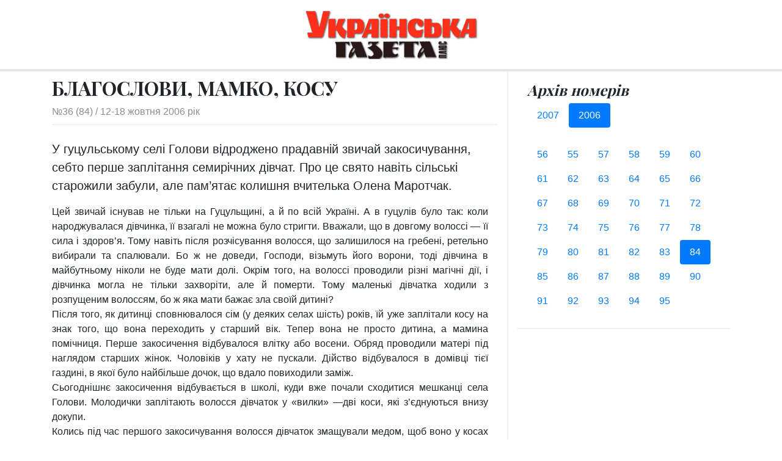

--- FILE ---
content_type: text/html; charset=UTF-8
request_url: https://ukrgazeta.plus.org.ua/84/902.html
body_size: 4138
content:
<!doctype html>
<html>
  <head>
    <meta charset="utf-8">
    <meta name="viewport" content="width=device-width, initial-scale=1, shrink-to-fit=no">
	
	<base href="https://ukrgazeta.plus.org.ua/">
	
	<link href="css/bootstrap.min.css" rel="stylesheet">
    <link href="https://fonts.googleapis.com/css?family=Playfair+Display:700,900" rel="stylesheet">
    <link href="css/blog.css" rel="stylesheet">
	<title>БЛАГОСЛОВИ, МАМКО, КОСУ - Українська Газета   №36 (84) / 2006</title>
	
	
  </head>
<body>
	
<header class="header py-3">
	<div class="container">
    <div class="row flex-nowrap justify-content-between align-items-center">
      <div class="col pt-1">
        
      </div>
      <div class="col-md-auto">
        <a class="header-logo" href="https://ukrgazeta.plus.org.ua/"><img class="img-fluid" src="image/logo-center.png" alt="Українська Газета"></a>
      </div>
      <div class="col d-flex justify-content-end align-items-center">
		

      </div>
    </div>
	</div>	
</header>

<main role="main">
	<div class="container">
				<div class="row">
					<div class="col-md-8 content pb-3">
						<h1 class="mb-2 mt-2">БЛАГОСЛОВИ, МАМКО, КОСУ</h1>
						<div class="post-meta pb-2 mb-4">
							<a href="84/"> №36 (84) / 12-18 жовтня 2006 рік</a>
						</div>
						
						<p class="lead">У гуцульському селі Голови відроджено прадавній звичай закосичування, себто перше заплітання семирічних дівчат. Про це свято навіть сільські старожили забули, але пам’ятає колишня вчителька Олена Маротчак. </p>
						
						<div class="post-text pr-md-3 pb-3 mb-3">
						<P align=justify>Цей звичай існував не тільки на Гуцульщині, а й по всій Україні. А в гуцулів було так: коли народжувалася дівчинка, її взагалі не можна було стригти. Вважали, що в довгому волоссі — її сила і здоров’я. Тому навіть після розчісування волосся, що залишилося на гребені, ретельно вибирали та спалювали. Бо ж не доведи, Господи, візьмуть його ворони, тоді дівчина в майбутньому ніколи не буде мати долі. Окрім того, на волоссі проводили різні магічні дії, і дівчинка могла не тільки захворіти, але й померти. Тому маленькі дівчатка ходили з розпущеним волоссям, бо ж яка мати бажає зла своїй дитині?<BR>Після того, як дитинці сповнювалося сім (у деяких селах шість) років, їй уже заплітали косу на знак того, що вона переходить у старший вік. Тепер вона не просто дитина, а мамина помічниця. Перше закосичення відбувалося влітку або восени. Обряд проводили матері під наглядом старших жінок. Чоловіків у хату не пускали. Дійство відбувалося в домівці тієї газдині, в якої було найбільше дочок, що вдало повиходили заміж.<BR>Сьогоднішнє закосичення відбувається в школі, куди вже почали сходитися мешканці села Голови. Молодички заплітають волосся дівчаток у «вилки» —дві коси, які з’єднуються внизу докупи. <BR>Колись під час першого закосичування волосся дівчаток змащували медом, щоб воно у косах не вибивалося і трималося купи. Тепер уже цього не роблять, проте деякі газдиньки ще використовують мед як маску для волосся — тоді воно дуже пишне. Одне слово, «рости коса до пояса, від пояса до п’яти, щоб була така, як ти».<BR>Галина ПЛУГАТАР<BR>с. Голови Івано-Франківської області<BR>Фото Степана Філіпчука</P>
<P align=justify>&nbsp;</P>
						</div>
						
						
						
						
						 <div class="row mt-4 mb-3 border-top border-bottom"> <div class="col-sm-6 border-right py-2 previous-post"><i class="fas fa-angle-left"></i> попередня стаття<br> <a href="/84/901.html">ДАГАЄВ І ФЕРЕ — ГОЛОВНІ ОРГАНІЗАТОРИ ЗНИКНЕННЯ ГОНГАДЗЕ?  </a></div>  <div class="col-sm-6 text-right py-2 next-post">наступна стаття <i class="fas fa-angle-right"></i><br><a href="/84/903.html">ПІДКАЗАВ МИКОЛАЙ ЧУДОТВОРЕЦЬ</a></div></div>
						<div class="more-posts">
						<h4>Інші статті номеру</h4>
						<div class="single-post post-style2 mb-1">
<div class="post-content">
	<a href="/84/920.html" class="headline"><h5>НАСТУП НА МІСЦЕВЕ САМОВРЯДУВАННЯ</h5></a>
	
</div>
</div><div class="single-post post-style2 mb-1">
<div class="post-content">
	<a href="/84/903.html" class="headline"><h5>ПІДКАЗАВ МИКОЛАЙ ЧУДОТВОРЕЦЬ</h5></a>
	
</div>
</div><div class="single-post post-style2 mb-1">
<div class="post-content">
	<a href="/84/899.html" class="headline"><h5>У КРИМУ «РОСТУТЬ» КАМ’ЯНІ ГРИБИ</h5></a>
	
</div>
</div><div class="single-post post-style2 mb-1">
<div class="post-content">
	<a href="/84/919.html" class="headline"><h5>НАДБАННЯ АКАДЕМІЇ НЕ МОЖНА ПЕРЕКРЕСЛЮВАТИ</h5></a>
	
</div>
</div><div class="single-post post-style2 mb-1">
<div class="post-content">
	<a href="/84/913.html" class="headline"><h5>ВІЗИ — ЧЕРЕЗ ІНТЕРНЕТ</h5></a>
	
</div>
</div>
						</div>
						
					</div>
					<div class="col-md-4 sidebar-area">
						<div class="sidebar-widget p-3">
<h4 class="font-italic mb-2">Архів номерів</h4>
<ul class="nav nav-pills mb-3" id="year-tab" role="tablist">
    
<li class="nav-item"><a  class="nav-link" id="pills-2007-tab" data-toggle="tab" href="/84/902.html#year-2007" aria-controls="year-2007" title="Випуски за 2007" role="tab">2007</a></li>

<li class="nav-item"><a  class="nav-link last active" id="pills-2006-tab" data-toggle="tab" href="/84/902.html#year-2006" aria-controls="year-2006" title="Випуски за 2006" role="tab">2006</a></li>

     </ul> 

 <div class="tab-content" id="year-tabContent"> <div  class="nav-link show active tab-pane fade px-0" id="year-2006" role="tabpanel" aria-labelledby="year-2006-tab"> <ul class="nav nav-pills p-0"> <li class="nav-item"><a  class="nav-link" href="/56/">56</a></li>
 <li class="nav-item"><a  class="nav-link" href="/55/">55</a></li>
 <li class="nav-item"><a  class="nav-link" href="/57/">57</a></li>
 <li class="nav-item"><a  class="nav-link" href="/58/">58</a></li>
 <li class="nav-item"><a  class="nav-link" href="/59/">59</a></li>
 <li class="nav-item"><a  class="nav-link" href="/60/">60</a></li>
 <li class="nav-item"><a  class="nav-link" href="/61/">61</a></li>
 <li class="nav-item"><a  class="nav-link" href="/62/">62</a></li>
 <li class="nav-item"><a  class="nav-link" href="/63/">63</a></li>
 <li class="nav-item"><a  class="nav-link" href="/64/">64</a></li>
 <li class="nav-item"><a  class="nav-link" href="/65/">65</a></li>
 <li class="nav-item"><a  class="nav-link" href="/66/">66</a></li>
 <li class="nav-item"><a  class="nav-link" href="/67/">67</a></li>
 <li class="nav-item"><a  class="nav-link" href="/68/">68</a></li>
 <li class="nav-item"><a  class="nav-link" href="/69/">69</a></li>
 <li class="nav-item"><a  class="nav-link" href="/70/">70</a></li>
 <li class="nav-item"><a  class="nav-link" href="/71/">71</a></li>
 <li class="nav-item"><a  class="nav-link" href="/72/">72</a></li>
 <li class="nav-item"><a  class="nav-link" href="/73/">73</a></li>
 <li class="nav-item"><a  class="nav-link" href="/74/">74</a></li>
 <li class="nav-item"><a  class="nav-link" href="/75/">75</a></li>
 <li class="nav-item"><a  class="nav-link" href="/76/">76</a></li>
 <li class="nav-item"><a  class="nav-link" href="/77/">77</a></li>
 <li class="nav-item"><a  class="nav-link" href="/78/">78</a></li>
 <li class="nav-item"><a  class="nav-link" href="/79/">79</a></li>
 <li class="nav-item"><a  class="nav-link" href="/80/">80</a></li>
 <li class="nav-item"><a  class="nav-link" href="/81/">81</a></li>
 <li class="nav-item"><a  class="nav-link" href="/82/">82</a></li>
 <li class="nav-item"><a  class="nav-link" href="/83/">83</a></li>
 <li class="nav-item"><a  class="nav-link show active" href="/84/">84</a></li>
 <li class="nav-item"><a  class="nav-link" href="/85/">85</a></li>
 <li class="nav-item"><a  class="nav-link" href="/86/">86</a></li>
 <li class="nav-item"><a  class="nav-link" href="/87/">87</a></li>
 <li class="nav-item"><a  class="nav-link" href="/88/">88</a></li>
 <li class="nav-item"><a  class="nav-link" href="/89/">89</a></li>
 <li class="nav-item"><a  class="nav-link" href="/90/">90</a></li>
 <li class="nav-item"><a  class="nav-link" href="/91/">91</a></li>
 <li class="nav-item"><a  class="nav-link" href="/92/">92</a></li>
 <li class="nav-item"><a  class="nav-link" href="/93/">93</a></li>
 <li class="nav-item"><a  class="nav-link" href="/94/">94</a></li>
 <li class="nav-item"><a  class="nav-link last" href="/95/">95</a></li>
</ul></div>
 <div  class="nav-link last tab-pane fade px-0" id="year-2007" role="tabpanel" aria-labelledby="year-2007-tab"> <ul class="nav nav-pills p-0"> <li class="nav-item"><a  class="nav-link" href="/96/">96</a></li>
 <li class="nav-item"><a  class="nav-link" href="/97/">97</a></li>
 <li class="nav-item"><a  class="nav-link" href="/98/">98</a></li>
 <li class="nav-item"><a  class="nav-link" href="/99/">99</a></li>
 <li class="nav-item"><a  class="nav-link" href="/100/">100</a></li>
 <li class="nav-item"><a  class="nav-link last" href="/101/">101</a></li>
</ul></div>
</div> 
</div>
					</div>
				</div>
	</div>	
</main>

<footer class="footer">
	<div class="container">
	<p>&copy; 2004 &mdash; 2026 "УКРАЇНСЬКА ГАЗЕТА". Усі права застережено.<br>
	Реєстраційне свідоцтво КВ № 9633 від 11.11.2004 року, серія КВ, видане Державним комітетом телебачення і радіомовлення України.</p>
	<p>Передрук матеріалів дозволяэться тільки за згодою редакції.<br>
	При розміщенні матеріалів в Інтернет обов’язкове посилання на сайт видання.</p>
	<p>З усіх питань звертайтеся, будь ласка, <a href="/cdn-cgi/l/email-protection#582d332a3921362b33393f39223d2c39183f35393134763b3735"><span class="__cf_email__" data-cfemail="07726c75667e69746c6660667d62736647606a666e6b2964686a">[email&#160;protected]</span></a></p>
	</div>	
</footer>

<script data-cfasync="false" src="/cdn-cgi/scripts/5c5dd728/cloudflare-static/email-decode.min.js"></script><script src="https://code.jquery.com/jquery-3.2.1.slim.min.js" integrity="sha384-KJ3o2DKtIkvYIK3UENzmM7KCkRr/rE9/Qpg6aAZGJwFDMVNA/GpGFF93hXpG5KkN" crossorigin="anonymous"></script>
<!--<script src="https://cdnjs.cloudflare.com/ajax/libs/popper.js/1.12.9/umd/popper.min.js" integrity="sha384-ApNbgh9B+Y1QKtv3Rn7W3mgPxhU9K/ScQsAP7hUibX39j7fakFPskvXusvfa0b4Q" crossorigin="anonymous"></script>-->
<script src="js/bootstrap.min.js"></script>

<script defer src="https://static.cloudflareinsights.com/beacon.min.js/vcd15cbe7772f49c399c6a5babf22c1241717689176015" integrity="sha512-ZpsOmlRQV6y907TI0dKBHq9Md29nnaEIPlkf84rnaERnq6zvWvPUqr2ft8M1aS28oN72PdrCzSjY4U6VaAw1EQ==" data-cf-beacon='{"version":"2024.11.0","token":"2d80abf0335342dd97b6f8d40f6d518f","r":1,"server_timing":{"name":{"cfCacheStatus":true,"cfEdge":true,"cfExtPri":true,"cfL4":true,"cfOrigin":true,"cfSpeedBrain":true},"location_startswith":null}}' crossorigin="anonymous"></script>
</body>
</html>


--- FILE ---
content_type: text/css; charset=utf-8
request_url: https://ukrgazeta.plus.org.ua/css/blog.css
body_size: 83
content:
@include media-breakpoint-up(sm) {
  body {
    font-size: 1.2rem;
  }
}

@include media-breakpoint-up(md) {
  body {
    font-size: 1.4rem;
  }
}

@include media-breakpoint-up(lg) {
  body {
    font-size: 1.6rem;
  }
}
.header {
  line-height: 1;
  border-bottom: 4px solid #e5e5e5;
}

.header-logo:hover {
  text-decoration: none;
}

h1, h2, h3, h4, h5, h6 {
  font-family: "Playfair Display", Georgia, "Times New Roman", serif;
}
img {max-width: 100%;}

.sidebar-area {border-left: 2px solid #f1f1f1;}
.sidebar-widget {
  position: relative;
  z-index: 1;
  border-bottom: 2px solid #f1f1f1;
}
.post-meta {
  border-bottom: 2px solid;
  border-color: #f1f1f1;
  color:#8d8d8d;
}
.post-meta a {
  color:#8d8d8d;
}
.post-meta.foot {
  border-bottom: none;
  border-top: 2px solid;
}
.single-post {
  position: relative;
  z-index: 1;
  box-shadow: 0 1px 2px rgba(0, 0, 0, 0.15);
  margin-bottom: 5px; }
.single-post .post-thumbnail {
    position: relative;
    z-index: 1; }
.single-post .post-thumbnail img {
      width: 100%; }
.single-post .post-content {
    padding: 20px 30px; }
.single-post .post-content h5 {
      font-size: 16px;}
.single-post .post-content p {
      margin-bottom: 20px; }
.single-post .post-content .post-meta p {
      margin-bottom: 0;
      font-size: 12px; }
.single-post.post-style-2 {
    margin-bottom: 5px; }
.single-post.post-style-2 .post-thumbnail {
      -webkit-box-flex: 0;
      -ms-flex: 0 0 97px;
      flex: 0 0 97px;
      min-width: 97px;
      margin-right: 15px; }
.single-post .post-author {font-size: 12px;color:#8d8d8d;}     
.post-tema {
    border-bottom: 1px solid #f1f1f1;
} 
      
@media (min-width: 768px) {
  .display-4 {
    font-size: 3rem;
  }
}

.nav-scroller {
  position: relative;
  z-index: 2;
  height: 2.75rem;
  overflow-y: hidden;
}

.nav-scroller .nav {
  display: -ms-flexbox;
  display: flex;
  -ms-flex-wrap: nowrap;
  flex-wrap: nowrap;
  padding-bottom: 1rem;
  margin-top: -1px;
  overflow-x: auto;
  text-align: center;
  white-space: nowrap;
  -webkit-overflow-scrolling: touch;
}

.nav-scroller .nav-link {
  padding-top: .75rem;
  padding-bottom: .75rem;
  font-size: .875rem;
}

/*
 * Footer
 */
.footer {
  padding: 2.5rem 0;
  color: #999;
  background-color: #f9f9f9;
  border-top: 4px solid #e5e5e5;
  font-size: 0.875rem;
}

.footer p:last-child {
  margin-bottom: 0;
}
